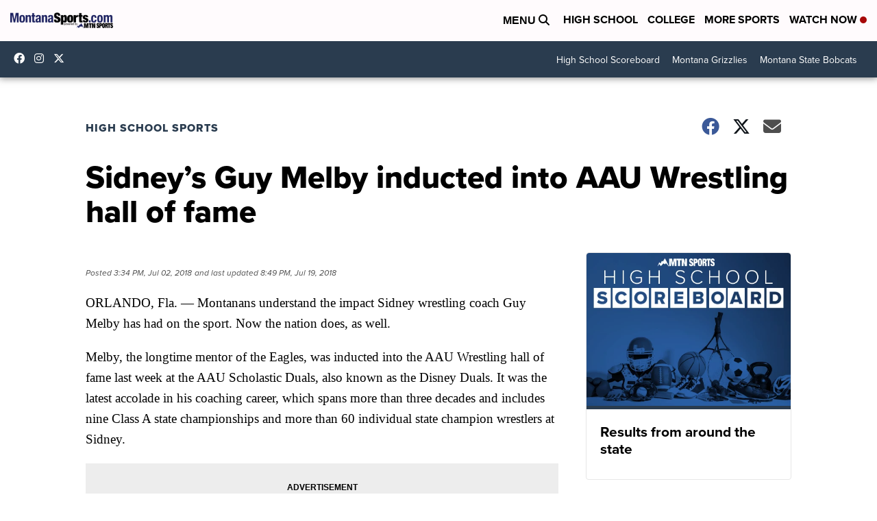

--- FILE ---
content_type: application/javascript; charset=utf-8
request_url: https://fundingchoicesmessages.google.com/f/AGSKWxUj_Wj75Gu2pVEI0b4F9Rmdjap_-BboI_vSAPBUW2Iqs2PkRQCo5QrQwKah8xniQwYmp3b-jm3YLdx_lfPuAvwu-0R5mWDiGUtX6Mr4weEKMGhOa_H2dFl6ee70Oa9O_K5xtv5evA==?fccs=W251bGwsbnVsbCxudWxsLG51bGwsbnVsbCxudWxsLFsxNzY4ODkwNzU0LDk5MDAwMDAwMF0sbnVsbCxudWxsLG51bGwsW251bGwsWzddXSwiaHR0cHM6Ly93d3cubW9udGFuYXNwb3J0cy5jb20vaGlnaC1zY2hvb2wvMjAxOC8wNy8wMi9zaWRuZXlzLWd1eS1tZWxieS1pbmR1Y3RlZC1pbnRvLWFhdS13cmVzdGxpbmctaGFsbC1vZi1mYW1lLyIsbnVsbCxbWzgsIk05bGt6VWFaRHNnIl0sWzksImVuLVVTIl0sWzE5LCIyIl0sWzE3LCJbMF0iXSxbMjQsIiJdLFsyOSwiZmFsc2UiXV1d
body_size: -210
content:
if (typeof __googlefc.fcKernelManager.run === 'function') {"use strict";this.default_ContributorServingResponseClientJs=this.default_ContributorServingResponseClientJs||{};(function(_){var window=this;
try{
var OH=function(a){this.A=_.t(a)};_.u(OH,_.J);var PH=_.Zc(OH);var QH=function(a,b,c){this.B=a;this.params=b;this.j=c;this.l=_.F(this.params,4);this.o=new _.bh(this.B.document,_.O(this.params,3),new _.Og(_.Ok(this.j)))};QH.prototype.run=function(){if(_.P(this.params,10)){var a=this.o;var b=_.ch(a);b=_.Jd(b,4);_.gh(a,b)}a=_.Pk(this.j)?_.Xd(_.Pk(this.j)):new _.Zd;_.$d(a,9);_.F(a,4)!==1&&_.H(a,4,this.l===2||this.l===3?1:2);_.Dg(this.params,5)&&(b=_.O(this.params,5),_.fg(a,6,b));return a};var RH=function(){};RH.prototype.run=function(a,b){var c,d;return _.v(function(e){c=PH(b);d=(new QH(a,c,_.A(c,_.Nk,2))).run();return e.return({ia:_.L(d)})})};_.Rk(8,new RH);
}catch(e){_._DumpException(e)}
}).call(this,this.default_ContributorServingResponseClientJs);
// Google Inc.

//# sourceURL=/_/mss/boq-content-ads-contributor/_/js/k=boq-content-ads-contributor.ContributorServingResponseClientJs.en_US.M9lkzUaZDsg.es5.O/d=1/exm=kernel_loader,loader_js_executable/ed=1/rs=AJlcJMzanTQvnnVdXXtZinnKRQ21NfsPog/m=web_iab_tcf_v2_signal_executable
__googlefc.fcKernelManager.run('\x5b\x5b\x5b8,\x22\x5bnull,\x5b\x5bnull,null,null,\\\x22https:\/\/fundingchoicesmessages.google.com\/f\/AGSKWxX0zdmPLRaD39Uwy_Z2NwYqLdtNLBSU9CGZpKLcfv7WVNbyoMqjIAcSrrUhyVeVjaZnCTrlKp5_EShkc2JGWtgLeB4R_R-RR7QxsRJoqfc5btCQQnHzmsxQJ7YHPnK9C7HYsUng2g\\\\u003d\\\\u003d\\\x22\x5d,null,null,\x5bnull,null,null,\\\x22https:\/\/fundingchoicesmessages.google.com\/el\/AGSKWxVft_jqgbooX3YuaotA6su0J9_Y1NQqe346U1jIVo0cmvlHNTVE4SWeZ4fpNGUNtLf7OIS0ODXVc-uwVEfiw5rT3aI3q1dhKNvZNy_npN6MrvDovBQKuxw7j0N-aUepF3uJgfcCDQ\\\\u003d\\\\u003d\\\x22\x5d,null,\x5bnull,\x5b7\x5d\x5d\x5d,\\\x22montanasports.com\\\x22,1,\\\x22en\\\x22,null,null,null,null,1\x5d\x22\x5d\x5d,\x5bnull,null,null,\x22https:\/\/fundingchoicesmessages.google.com\/f\/AGSKWxVBHpkfDWEf_izyrTlL-d4ehlpUydgA-WCDUWmB_QRK3yzX621DOk8UhvCxilGVvC_SkmQzTxni-S-tPLkX1dVxv4xhf-OgOab4wYONLd-HbzItGOt_bPWxrvUFgKXz8s9i8AxucQ\\u003d\\u003d\x22\x5d\x5d');}